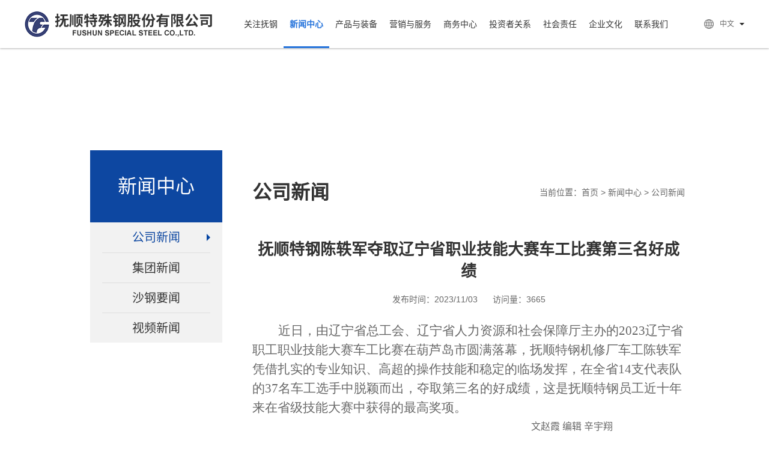

--- FILE ---
content_type: text/html; charset=utf-8
request_url: http://fs-ss.com/1717.html
body_size: 4172
content:
<!doctype html>
<html>
<head>
<meta charset="utf-8">
<meta http-equiv="X-UA-Compatible" content="IE=edge,chrome=1">  
<link href="/skins/style.css" rel="stylesheet" type="text/css" />
<title>抚顺特钢陈轶军夺取辽宁省职业技能大赛车工比赛第三名好成绩_抚顺特殊钢股份有限公司 </title>
<meta name="keywords" content="" />
<meta name="description" content="" /></head>

<body>
<div class="nav">
  <div class="center clearfix">
    <a href="/" class="logo"><img src="/skins/images/logo.png" alt="" /></a>
    <div class="clearfix" id="nav">
      <div class="ts">
        <a href="/guanzhufugang/" >关注抚钢</a>
        <div class="nav2 clearfix">
          <div class="floatl"></div>
          <div class="floatr">
            <ul class="clearfix">
               <li><a href="/gongsijianjie/" >公司简介</a></li>
               <li><a href="/dongshizhangzhici/" >董事长致辞</a></li>
               <li><a href="/gaocenglingdao/" >高层领导</a></li>
               <li><a href="/zuzhijigou/" >组织机构</a></li>
            </ul>
          </div>
        </div>
      </div>
      <div class="ts">
        <a href="/xinwenzhongxin/" class="current">新闻中心</a>
        <div class="nav2 clearfix">
          <div class="floatl"></div>
          <div class="floatr">
            <ul class="clearfix">
               <li><a href="/gongsixinwen/" >公司新闻</a></li>
               <li><a href="/jituanxinwen/" >集团新闻</a></li>
               <li><a href="/shagangyaowen/" >沙钢要闻</a></li>
               <li><a href="/shipinxinwen/" >视频新闻</a></li>
            </ul>
          </div>
        </div>
      </div>
      <div class="ts">
        <a href="/chanpinyuzhuangbei/" >产品与装备</a>
        <div class="nav2 clearfix">
          <div class="floatl"></div>
          <div class="floatr">
            <ul class="clearfix">
               <li><a href="/zhudachanpin/" >主打产品</a></li>
               <li><a href="/gongyiluxian/" >工艺路线</a></li>
               <li><a href="/shengchanzhuangbei/" >生产装备</a></li>
               <li><a href="/renzhengzhengshu/" >认证证书</a></li>
               <li><a href="/rongyuzhengshu/" >荣誉展示</a></li>
               <li><a href="/yanfatuandui/" >研发团队</a></li>
            </ul>
          </div>
        </div>
      </div>
      <div class="ts">
        <a href="/yingxiaoyufuwu/" >营销与服务</a>
        <div class="nav2 clearfix">
          <div class="floatl"></div>
          <div class="floatr">
            <ul class="clearfix">
               <li><a href="/yingxiaowangluo/" >营销网络</a></li>
               <li><a href="/jizhufuwu/" >技术支持</a></li>
               <li><a href="/zhanlvehezuo/" >合作伙伴</a></li>
               <li><a href="/chanpinjiage/" >产品价格</a></li>
               <li><a href="/hetongzhaxun/" target="_blank">合同查询</a></li>
               <li><a href="/shouhoufuwugenzong/" target="_blank">售后服务跟踪</a></li>
               <li><a href="/jiulongjidi/" >玖隆基地</a></li>
            </ul>
          </div>
        </div>
      </div>
      <div class="ts">
        <a href="/shangwuzhongxin/" >商务中心</a>
        <div class="nav2 clearfix">
          <div class="floatl"></div>
          <div class="floatr">
            <ul class="clearfix">
               <li><a href="/caigouxinxi/" >采购信息</a></li>
               <li><a href="/gongyingshanggaozhishu/" >供应商告知函</a></li>
               <li><a href="/xingongyingshangzhunrushouxu/" >新供应商准入手续</a></li>
               <li><a href="/paimaichushou/" >拍卖出售</a></li>
            </ul>
          </div>
        </div>
      </div>
      <div class="ts">
        <a href="/touzizheguanxi/" >投资者关系</a>
        <div class="nav2 clearfix">
          <div class="floatl"></div>
          <div class="floatr">
            <ul class="clearfix">
               <li><a href="/gongsizhangcheng/" >公司章程</a></li>
               <li><a href="/dingqibaogao/" >定期报告</a></li>
               <li><a href="/gongsigonggao/" >公司公告</a></li>
               <li><a href="/gupiaoxingqing/" >股票行情</a></li>
            </ul>
          </div>
        </div>
      </div>
      <div class="ts">
        <a href="/shehuizeren/" >社会责任</a>
      </div>
      <div class="ts">
        <a href="/qiyewenhua/" >企业文化</a>
        <div class="nav2 clearfix">
          <div class="floatl"></div>
          <div class="floatr">
            <ul class="clearfix">
               <li><a href="/dangjianhuodong/" >党建活动</a></li>
               <li><a href="/gongkuaihuodong/" >工会活动</a></li>
               <li><a href="/heguijiandu/" >合规监督</a></li>
            </ul>
          </div>
        </div>
      </div>
      <div >
        <a href="/lianxiwomen/" >联系我们</a>
      </div>
    </div>
    <div class="language">
      <span>中文</span>
      <ul>
        <li><a href="/">中文</a></li>
        <li><a href="/en">English</a></li>
      </ul>
    </div>
  </div>
</div><div class="banner2" style="background-image:url(/upload/lanmu/041247.png);"></div>
<div class="news_list clearfix" style="width:1000px;">
  <div class="news_left floatl">
    <h1>新闻中心</h1>
    <ul>
      <li><a href="/gongsixinwen/" class="current">公司新闻</a></li>
      <li><a href="/jituanxinwen/" >集团新闻</a></li>
      <li><a href="/shagangyaowen/" >沙钢要闻</a></li>
      <li><a href="/shipinxinwen/" >视频新闻</a></li>
    </ul>
  </div>
  <div class="news_right floatr" style="width:720px;">
    <div class="clearfix news_lanmu_title" style="margin-bottom:30px;">
      <h1 class="floatl">公司新闻</h1>
      <div class="news_dq">当前位置：<a href="/">首页</a>&nbsp;&gt;&nbsp;<a href="/gongsixinwen/" target="_self" class="">新闻中心</a>&nbsp;&gt;&nbsp;<a href="/gongsixinwen/" target="_self" class="">公司新闻</a></div>
    </div>
    <div class="zx_title">抚顺特钢陈轶军夺取辽宁省职业技能大赛车工比赛第三名好成绩</div>
    <div class="time">发布时间：2023/11/03<span>访问量：3665</span></div>
    <div class="content" style="width:100%"><p style="text-indent:43px"><span style="font-size:21px;font-family:仿宋">近日，由辽宁省总工会、辽宁省人力资源和社会保障厅主办的2023辽宁省职工职业技能大赛车工比赛在葫芦岛市圆满落幕，抚顺特钢机修厂车工陈轶军凭借扎实的专业知识、高超的操作技能和稳定的临场发挥，在全省14支代表队的37名车工选手中脱颖而出，夺取第三名的好成绩，这是抚顺特钢员工近十年来在省级技能大赛中获得的最高奖项。</span></p><p> &nbsp; &nbsp; &nbsp; &nbsp; &nbsp; &nbsp; &nbsp; &nbsp; &nbsp; &nbsp; &nbsp; &nbsp; &nbsp; &nbsp; &nbsp; &nbsp; &nbsp; &nbsp; &nbsp; &nbsp; &nbsp; &nbsp; &nbsp; &nbsp; &nbsp; &nbsp; &nbsp; &nbsp; &nbsp; &nbsp; &nbsp; &nbsp; &nbsp; &nbsp; &nbsp; &nbsp; &nbsp; &nbsp; &nbsp; &nbsp; &nbsp; &nbsp; &nbsp; &nbsp; &nbsp; &nbsp; &nbsp; &nbsp; &nbsp; &nbsp; &nbsp; &nbsp; &nbsp; &nbsp; &nbsp; &nbsp; &nbsp; &nbsp; 文赵霞 编辑 辛宇翔</p></div>
    <div class="pag">
      <a href="/1718.html" class="prev button">上一篇</a>
      <a href="/gongsixinwen/" class="back">返回列表</a>
      <a href="/1715.html" class="next button">下一篇</a>
    </div>
  </div>
</div>
<div class="footNav">
  <ul class="center clearfix">
    <li>
      <h1><a href="/guanzhufugang/">关注抚钢</a></h1>
      <div><a href="/gongsijianjie/" >公司简介</a></div>
      <div><a href="/dongshizhangzhici/" >董事长致辞</a></div>
      <div><a href="/gaocenglingdao/" >高层领导</a></div>
      <div><a href="/zuzhijigou/" >组织机构</a></div>
    </li>
    <li>
      <h1><a href="/xinwenzhongxin/">新闻中心</a></h1>
      <div><a href="/gongsixinwen/" >公司新闻</a></div>
      <div><a href="/jituanxinwen/" >集团新闻</a></div>
      <div><a href="/shagangyaowen/" >沙钢要闻</a></div>
      <div><a href="/shipinxinwen/" >视频新闻</a></div>
    </li>
    <li>
      <h1><a href="/chanpinyuzhuangbei/">产品与装备</a></h1>
      <div><a href="/zhudachanpin/" >主打产品</a></div>
      <div><a href="/gongyiluxian/" >工艺路线</a></div>
      <div><a href="/shengchanzhuangbei/" >生产装备</a></div>
      <div><a href="/renzhengzhengshu/" >认证证书</a></div>
      <div><a href="/rongyuzhengshu/" >荣誉展示</a></div>
      <div><a href="/yanfatuandui/" >研发团队</a></div>
    </li>
    <li>
      <h1><a href="/yingxiaoyufuwu/">营销与服务</a></h1>
      <div><a href="/yingxiaowangluo/" >营销网络</a></div>
      <div><a href="/jizhufuwu/" >技术支持</a></div>
      <div><a href="/zhanlvehezuo/" >合作伙伴</a></div>
      <div><a href="/chanpinjiage/" >产品价格</a></div>
      <div><a href="/hetongzhaxun/" target="_blank">合同查询</a></div>
      <div><a href="/shouhoufuwugenzong/" >售后服务跟踪</a></div>
      <div><a href="/jiulongjidi/" >玖隆基地</a></div>
    </li>
    <li>
      <h1><a href="/shangwuzhongxin/">商务中心</a></h1>
      <div><a href="/caigouxinxi/" >采购信息</a></div>
      <div><a href="/gongyingshanggaozhishu/" >供应商告知函</a></div>
      <div><a href="/xingongyingshangzhunrushouxu/" >新供应商准入手续</a></div>
      <div><a href="/paimaichushou/" >拍卖出售</a></div>
    </li>
    <li>
      <h1><a href="/touzizheguanxi/">投资者关系</a></h1>
      <div><a href="/gongsizhangcheng/" >公司章程</a></div>
      <div><a href="/dingqibaogao/" >定期报告</a></div>
      <div><a href="/gongsigonggao/" >公司公告</a></div>
      <div><a href="/gupiaoxingqing/" >股票行情</a></div>
    </li>
    <li>
      <h1><a href="/shehuizeren/">社会责任</a></h1>
      <div><a href="/shehuizheren/" >社会责任报告</a></div>
      <div><a href="/ditanhuanbao/" >低碳环保</a></div>
    </li>
    <li>
      <h1><a href="/qiyewenhua/">企业文化</a></h1>
      <div><a href="/dangjianhuodong/" >党建活动</a></div>
      <div><a href="/gongkuaihuodong/" >工会活动</a></div>
      <div><a href="/heguijiandu/" >合规监督</a></div>
    </li>
    <li>
      <h1><a href="/lianxiwomen/">联系我们</a></h1>
    </li>
  </ul>
</div>
<div class="footer ts">
  <div class="center clearfix">
    <div class="floatl">Copyright © 2019 fs-ss.com All Rights Reserved. 版权所有·抚顺特钢<span>辽ICP备06000283号</span><em>友情链接：</em><a href="http://www.sha-steel.com" target="_blank">沙钢集团</a><a href="http://www.dtgroup.cn" target="_blank">东北特钢</a></div>
    <div class="floatr link">
      <h1><span>-- 友情链接 --</span><em></em></h1>
      <ul>
        <li><a href="http://www.sha-steel.com" target="_blank">沙钢集团</a></li>
        <li><a href="http://www.dtgroup.cn" target="_blank">东北特钢</a></li>
        <li><a href="http://www.huaigang.com" target="_blank">淮钢特钢</a></li>
        <li><a href="http://sha-steel-yx.com" target="_blank">安阳永兴</a></li>
        <li><a href="http://www.shaganggf.com" target="_blank">沙钢股份</a></li>
        <li><a href="http://www.e9656.com" target="_blank">玖隆在线</a></li>
      </ul>
    </div>
  </div>
</div>
<script type="text/javascript" src="/skins/js/jquery-1.8.0.min.js"></script>
<script type="text/javascript">
$(function(){
	
	$("#nav>div").hover(function(){
		$(this).addClass("current");
		},function(){
			$(this).removeClass("current");
			})
	$("#nav .ts").hover(function(){
		$(this).children(".nav2").addClass("current");
		},function(){
			$(this).children(".nav2").removeClass("current");
			})
	$(".language").hover(function(){
		$(this).children("ul").show();
		},function(){
			$(this).children("ul").hide();
			})
	$(".link").hover(function(){
		$(this).children("ul").show();
		},function(){
			$(this).children("ul").hide();
			})
	})
</script></body>
</html>

--- FILE ---
content_type: text/css
request_url: http://fs-ss.com/skins/style.css
body_size: 5682
content:
@charset "utf-8";
/* CSS Document 
@font-face {font-family:"Source"; src:url(/skins/SourceHanSansCN-Regular.ttf),url(/skins/SourceHanSansCN-Regular.otf),url(/skins/SourceHanSansCN-Regular.eot),url(/skins/SourceHanSansCN-Regular.woff);}*/

@font-face {font-family:"Source"; src:url(/skins/SourceHanSansCN-Regular.otf);}
body,h1,h2,h3,h4,h5,h6,p,ul,li,form,button,textarea,th,td,table,a,em,span,img,article,aside,details,figcaption,figure,footer,header,hgroup,menu,nav,section{margin:0px;padding:0px;}
article,aside,details,figcaption,figure,footer,header,hgroup,menu,nav,section{ display:block;}
body,button,select,textarea{font-size:12px; line-height:24px; color:#666; outline:none; font-family:Arial,"Source","黑体";}
h1,h2,h3,h4,h5,h6,select{font-weight:normal; font-style:normal; font-size:14px;}
em,i{ font-style:normal;}
ul,li{list-style:none; overflow:hidden}
select,img{ border:none; vertical-align:middle;}
html{ overflow-y:auto; height:100%;}
p{word-wrap:break-word}
a{text-decoration:none; color:#999;}
a span,a em{ cursor:pointer;}
.clearfix{zoom:1;}
.clearfix:after{content:".";display:block;clear:both;height:0;overflow:hidden;visibility:hidden;}
.floatl{ float:left;}
.floatr{ float:right;}
.textl{ text-align:left;}
.textc{ text-align:center;}
.textr{ text-align:right;}
input,button{ border:none; border-radius:0; background:none;outline:none;font-family:Arial,"Source","黑体"; padding:0;}
.anchorBL{ display:none;}
*{ box-sizing:border-box;-moz-box-sizing:border-box;-webkit-box-sizing:border-box;-o-box-sizing:border-box;}
body{ min-width:1200px; padding-top:80px;}


.nav{ position:fixed; left:0; top:0; width:100%; z-index:20; min-width:1200px; background:#fff;box-shadow: 0px 1px 3px 0px rgba(0, 0, 0, 0.3);}
.nav .btm{ display:none; position:absolute; left:0; top:80px; right:0; height:40px; background:rgba(0,0,0,0.4);}
.nav .btm.current{ display:block;}
.center{ width:1200px; margin:auto;}
.nav .center .logo{ float:left; margin-top:19px;}
.nav .center .language{ float:right; padding-left:26px; background:url(/skins/images/language.png) no-repeat left center; position:relative; height:80px; width:68px; cursor:pointer;}
.nav .center .language span{ display:block; height:80px; line-height:80px; background:url(/skins/images/jt.png) no-repeat right center;}
.nav .center .language ul{ position:absolute; left:0; top:80px; background:#fff; width:100%; display:none;}
.nav .center .language ul li{ text-align:center; height:30px; line-height:30px; font-size:14px;}
.nav .center .language ul li a{ display:block; color:#333;}
.nav .center>.clearfix{ float:left; margin-left:40px;}
.nav .center>.clearfix>div{ float:left; position:relative;}
.nav .center>.clearfix>div>a{ display:block; padding:0 10px; height:80px; font-size:14px; line-height:80px; position:relative; color:#333;}
.nav .center>.clearfix>div.current>a,.nav .center>.clearfix>div>a.current{ color:#2573db; font-weight:bold; border-bottom:solid 3px #2573db;}
.nav2{ position:absolute; left:-160px; top:80px; width:360px; height:230px; background:#fff; display:none;}
.nav2.current{ display:block;}
.nav2 .floatl{ width:160px; height:230px; background:url(/skins/images/nav_logo.png) no-repeat center center #2573db;}
.nav2 .floatr{ float:left; width:200px; height:230px;}
.nav2 .floatr ul{ padding:12px 0 0 20px;}
.nav2 .floatr ul li{ height:30px; line-height:30px;}
.nav2 .floatr ul li a{ color:#666; font-size:14px;}
.nav2 .floatr ul li a:hover{ color:#2573db;}

.banner{ position:relative;}
.banner .slides{ height:520px; position:relative;}
.banner .slides li{ height:100%; position:absolute; width:100%; left:0; top:0;}
.banner .slides li a{ display:block; height:100%; background-repeat:no-repeat; background-position:center center;}
.banner .pagination{ position:absolute; bottom:20px; left:50%; z-index:10;}
.banner .pagination li{ float:left; width:30px; height:4px; margin:0 5px; cursor:pointer; text-indent:-9999px; overflow:hidden; background:#ccc;} 
.banner .pagination li.current{ background:#cc2929;}

.main{ background:url(/skins/images/bg.png) repeat-x top; padding-bottom:45px;}
.title{ height:64px; padding:20px 0 10px; line-height:34px; font-size:14px; color:#333; font-weight:bold;}
.title span{ margin-right:5px; font-weight:bold; font-size:16px; color:#2573db;}
.gsxw{ width:240px;}
.gsxw>a,.gsxw>a img{ display:block; width:240px; height:80px; border-radius:8px;}
.gsxw h1{padding-top:14px;margin-bottom:26px; line-height:24px; font-size:14px; overflow:hidden; height:62px;}
.gsxw h1 a{ color:#333;}
.more{ margin-top:10px;}
.more a{ line-height:22px; background:url(/skins/images/more.png) no-repeat right center; padding-right:17px; color:#2573db; font-size:12px; text-transform:uppercase; font-weight:bold;}
.zdcp{ width:380px; margin-left:30px;}
.zdcp li{ width:120px; margin-left:10px; float:left;}
.zdcp li:first-child{ margin-left:0;}
.zdcp li>a{ display:block; width:120px; height:80px; border:solid 1px #ececec;}
.zdcp li>a img{ display:block; width:100%; height:100%;}
.zdcp li h1{ padding-top:4px; line-height:34px; font-size:14px; text-align:center; overflow:hidden; height:38px;}
.zdcp li h1 a{ color:#333;}
.zdcp>span{ display:block; height:40px; line-height:20px; overflow:hidden; font-size:12px; color:#666;}
.gphq{ width:180px; margin:0 30px;}
.yxyfw{ width:310px;}
.yxyfw ul{ height:190px; background:#f4f4f4; border-radius:8px;}
.yxyfw li{ float:left; width:96px; padding-top:17px; height:95px;}
.yxyfw li:nth-child(-n+3){ border-bottom:solid 1px #ececec;}
.yxyfw li a{ display:block;}
.yxyfw li a em{ display:block; height:40px; background-repeat: no-repeat; background-position:center 0px;}
.yxyfw li a span{ display:block; text-align:center; line-height:34px; font-size:14px; color:#666;}
.yxyfw li a:hover em{ background-position:center -40px;}
.yxyfw li a:hover span{ color:#2573db;}
.footer{ height:60px; padding:15px 0; background:#f2f2f2;}
.footer.ts{ height:64px; padding:17px 0;}
.footer .floatl{ line-height:30px; font-size:12px; color:#666;}
.footer .floatl span{ margin-left:6px;}
.footer .floatl em{margin-left:100px;}
.footer .floatl a{margin-right:10px;color:#666;}
.footer .floatl a:hover{color:#2573db;}
.footer .link{ width:180px; height:30px; border:solid 1px #dfdfdf; position:relative;}
.footer .link h1{ width:178px; height:28px; cursor:pointer;}
.footer .link h1 span{ width:150px; float:left; height:28px; line-height:28px; text-align:center; font-size:12px; color:#333;}
.footer .link h1 em{ background:url(/skins/images/jiao.png) no-repeat center center #dfdfdf; display:block; float:left; width:28px; height:28px;}
.footer .link ul{ position:absolute; left:-1px; bottom:28px; width:180px; padding:5px 0; background:#f2f2f2; border:solid 1px #dfdfdf; border-bottom:none; display:none;}
.footer .link ul.current{ display:block;}
.footer .link ul a{ display:block; line-height:28px; font-size:12px; color:#333; text-align:center;}
.footNav{ background:#f2f2f2;}
.footNav .center{ height:236px; border-bottom:solid 1px #ddd; padding-top:25px;}
.footNav .center li{ float:left; width:133px; line-height:24px; padding-left:30px;}
.footNav .center li h1{ margin-bottom:8px;}
.footNav .center li h1 a{ font-size:16px; color:#333;}
.footNav .center li div a{ font-size:12px; color:#666;}
.footNav .center li div a:hover{color:#2573db;}
.banner2{ height:200px; background-repeat:no-repeat; background-position:center center;}
.wz{ padding:15px 0 48px; font-size:14px; color:#666;}
.wz a{ color:#666;}
.lm_title{ text-align:center; line-height:60px; height:60px; font-size:36px; color:#333; font-weight:bold; margin-bottom:48px;}
.list1,.list2{ width:960px; margin:auto; min-height:300px;}
.list1 li,.list2 li{ border-bottom:solid 1px #ececec;}
.list1 li a{ display:block; height:60px; line-height:60px;}
.list1 li a span{ float:left; width:800px; padding-left:40px; background:url(/skins/images/y.png) no-repeat 20px center; height:60px; font-size:20px; color:#333; overflow:hidden;}
.list1 li a:hover span{ color:#ab2628;}
.list1 li a em{ float:right; font-size:14px; color:#666;}
.list1.ts{ padding-bottom:15px;}
.list1.ts li a span{ width:100%;}
.list1.tss li a{ background:url(/skins/images/pdf.png) no-repeat 917px 0px; padding-right:80px;}
.list1.tss li a:hover{ background-position:917px -60px;}
.pages{ padding:60px 0 15px; text-align:center;}
.pages a,.pages span{ width:40px; height:40px; display:inline-block; border:solid 1px #2573db; color:#2573db; line-height:38px; font-size:18px; border-radius:4px; margin:0 3px;}
.pages .current{ background:#2573db; color:#fff;}
.list2 li a{ display:block; height:100px; padding:20px 0; color:#333;}
.list2 li a>span{ width:900px; float:left; line-height:60px; height:60px; font-size:20px; padding-left:20px; overflow:hidden;}
.list2 li a>em{ float:left; width:60px; height:60px; border-radius:4px; background:#f2f2f2; text-align:center; padding-top:6px;}
.list2 li a>em span{ display:block; font-size:30px; line-height:30px;}
.list2 li a>em em{ display:block; font-size:12px; line-height:18px;}
.list2 li a:hover>span{ color:#2573db; font-weight:bold;}
.list2 li a:hover>em{ color:#fff; background:#2573db;}
.list3 li{ float:left; width:360px; height:280px; margin:56px 0 0 60px;}
.list3 li:nth-child(3n+1){ margin-left:0;}
.list3 li:nth-child(-n+3){ margin-top:0;}
.list3 li>a,.list3 li>a img{ display:block; width:360px; height:240px;}
.list3 li h1{ text-align:center; padding-top:16px; font-size:16px;}
.list3 li h1 a{ color:#333;}
.list4 li{ float:left; width:320px; height:218px; margin:55px 0 0 120px;}
.list4 li:nth-child(3n+1){ margin-left:0;}
.list4 li:nth-child(-n+3){ margin-top:0;}
.list4 li>a,.list4 li>a img{ display:block; width:320px; height:180px;}
.list4 li>a{ position:relative;}
.list4 li>a:after{ position:absolute; content:""; left:0; top:0; right:0; bottom:0; background:url(/skins/images/video.png) no-repeat center center rgba(0,0,0,0.5);}
.list4 li h1{ text-align:center; padding-top:14px; font-size:14px;}
.list4 li h1 a{ color:#333;}
.list5{ width:960px; margin:auto; min-height:300px;}
.list5 li{ height:465px; float:left; width:240px; margin-left:120px; font-size:16px; color:#666;}
.list5 li:first-child{ width:100%; margin:0; padding:0 360px;}
.list5 li:nth-child(3n+2){ margin-left:0;}
.list5 li>a,.list5 li>a img{ display:block; width:240px; height:320px;}
.list5 li>a{ background:#f2f2f2;}
.list5 li h1{ text-align:center; padding:10px 0; font-size:16px;}
.list5 li h1 a{ color:#666;}
.list5 li h1 span{ display:block;}
.list6{ width:960px; margin:auto; min-height:300px;}
.list6 li{ float:left; width:450px; margin-left:60px; border-bottom:solid 1px #ececec;}
.list6 li:nth-child(2n+1){ margin-left:0;}
.list6 li a{ display:block; height:60px; line-height:60px; font-size:20px; color:#333; overflow:hidden;}
.list6 li a:hover{ color:#ab2628;}
.con{ padding-bottom:40px; font-size:16px; line-height:30px; color:#666; width:1200px; margin:auto;}
.jj_img{ height:480px; background-repeat:no-repeat; background-position:center center; background-color:#f2f2f2; margin-bottom:40px;}
table{ width:960px; margin:auto; border-collapse:collapse;}
.table tr th,.table tr td{ text-align:center; font-size:14px; color:#333; height:40px;}
.table tr th{ background:#2573db; color:#fff;}
.table tr th:first-child,.table tr td:first-child{ text-align:left;}
.table th:nth-child(1) div,.table tr td:nth-child(1) div{ width:239px; padding-left:105px;}
.table th:nth-child(2) div{ width:242px;}
.table th:nth-child(3) div{ width:237px;}
.table th:nth-child(4) div{ width:242px;}
.table a{ color:#333;}
.table a:hover{ color:#cc0000;}
.table tr:nth-child(2n+2) td{ background:#f2f2f2;}
.table2{ border-top:solid 1px #ececec; border-right:solid 1px #ececec;}
.table2 tr td{ height:41px; border-bottom:solid 1px #ececec; border-left:solid 1px #ececec;}
.table2 tr td:nth-child(2n+1){ background:#f2f2f2;}
.table2 tr td:nth-child(2n+1) div{ width:120px; text-align:center; font-size:14px; color:#333; font-weight:bold;}
.table2 tr td:nth-child(2n+2) div{ padding-left:20px; font-size:14px; color:#666;}
.table2 tr:nth-child(-n+2) td:nth-child(2n+2) div{ width:200px;}
.con2{ padding:12px 0; font-size:14px; line-height:24px; color:#666; width:960px; margin:auto;}
.zx_title{ text-align:center; line-height:36px;padding:7px 0; font-size:26px; color:#333; font-weight:bold; }
.time{ text-align:center; font-size:14px; color:#666; margin:10px 0 25px;}
.time span{ margin-left:25px;}
.content{ width:960px; margin:auto; min-height:300px; color:#666; line-height:30px; font-size:16px;padding-bottom:40px;}
.content img{ max-width:100%;margin:auto;display:block;}
.pag{ position:relative; padding-bottom:15px;}
.pag .back{ display:block; margin:auto; width:160px; height:48px; line-height:46px; text-align:center; border:solid 1px #2573db; font-size:16px; color:#2573db; border-radius:24px; cursor:pointer;}
.pag .button{ position:absolute; top:0; font-size:16px; line-height:48px;}
.pag .button:before{ float:left; content:""; width:48px; height:48px; border-radius:100%; background-repeat:no-repeat; background-position:center center; background-color:#f2f2f2; margin-right:20px;}
.pag a.prev{ left:0;}
.pag a.prev:before{ background-image:url(/skins/images/left.png);}
.pag a.next{ right:0;}
.pag a.next:before{ background-image:url(/skins/images/right.png);}
.pag .button:hover{ color:#2573db;}
.pag .button:hover:before{ background-color:#2573db;}
.video{ padding:48px 0 60px; width:600px; margin:auto;}
.contact{ padding-bottom:15px;}
.map{ width:600px; height:400px; border:solid 1px #ddd; float:left;}
.map .center,.map .bottom{box-sizing:content-box;-moz-box-sizing:content-box;-webkit-box-sizing:content-box;-o-box-sizing:content-box;}
.contact .floatr{ width:560px; font-size:16px; line-height:30px; color:#333;}
.contact .floatr h1{ color:#333; font-weight:bold; font-size:16px; margin-top:30px;}
.tabs{ text-align:center;}
.tabs a{ display:inline-block; margin:0 3px; width:120px; height:40px; line-height:40px; font-size:14px; color:#333; background:#f2f2f2; border-radius:4px;}
.tabs a:hover,.tabs a.current{ background:#2573db; color:#fff;}
.zx_img{ padding:40px 0;}
.zx_img img{ display:block; margin:auto;}
.titles{ border-bottom:solid 1px #2573db; height:40px;}
.titles div{ float:left; background:#2573db; color:#fff; padding:0 20px; height:40px; line-height:40px; font-size:20px;}
.contents{ font-size:16px; color:#666; line-height:30px; padding:20px 0;}
#pagehome,#pageend{display:none;}
.lists li{margin-bottom:40px;}
.lists li:last-child{margin-bottom:0;}
.lists li>div{float:left;width:580px;}
.lists li>div:nth-child(2){float:right;}
.lists li:first-child>div{width:100%;}
.lists.tss li:first-child>div{width:580px;}
.lists li>div h1{font-size:16px;height:50px;line-height:50px;padding:0 20px;color:#fff;background:#2573db;}
.lists li>div div{font-size:16px;color:#333;line-height:30px;padding:15px 20px;border:solid 1px #ddd;border-top:none;}

.list7{padding-top:40px;}
.list7 li{ position:relative; width:120px; height:160px; float:left; margin:0 34px 34px 0;}
.list7 li:nth-child(8n+8){ margin-right:0;}
.list7 li:nth-child(8n+1),.list7 li:nth-child(8n+2){ margin-right:35px;}
.list7 li a,.list7 li a img{ display:block; width:100%; height:100%;}
.list7 li a img{ border:solid 1px #e0e0e0;}
.list7 li div{ position:fixed; top:80px; bottom:0; padding-bottom:40px; display:none; z-index:1; border:solid 1px #e0e0e0;}
.list7 li div em,.list7 li div img{ display:block; width:100%; height:100%;}
.list7 li div span{ display:block; position:absolute; left:0; bottom:0; width:100%; height:40px; text-align:center; background:#000; color:#fff; font-size:16px; line-height:40px;}
.list7.ts li div{ padding-bottom:0;}

.lm_nav{ height:80px; border-bottom:solid 1px #ececec; margin-bottom:35px;}
.lm_nav ul{ margin:auto; width:1200px;}
.lm_nav li{ float:left; line-height:80px; margin-right:44px; font-size:16px;}
.lm_nav li a{ color:#666;}
.lm_nav li.current a,.lm_nav li a:hover{ color:#2573db;}

.gp{ width:450px; height:385px; position:relative; margin:auto; overflow:hidden;}
.gp .iframe{ position:absolute; width:960px; left:-150px; top:-215px;}
.bh{ font-size:14px; color:#333; line-height:14px; height:28px;}
.zf{ padding-bottom:5px; border-bottom:solid 1px #ececec;}
.zf>span{ float:left; width:85px; padding-right:10px; font-size:24px; line-height:36px; text-align:right;}
.zf div{ float:left; margin-top:2px; width:17px; height:34px; background-position:center center; background-repeat:no-repeat;}
.zf.up{ color:#e80000;}
.zf.up div{ background-image:url(/skins/images/gp2.png);}
.zf.up2{ color:#999999;}
.zf.up2 div{ background-image:url(/skins/images/gp3.png);}
.zf.dowm{ color:#237c02;}
.zf.dowm div{ background-image:url(/skins/images/gp1.png);}
.zf em{ float:left; width:50px; text-align:right;}
.zf em span{ display:block; font-size:12px; line-height:18px;}
.t{ line-height:40px; border-bottom:solid 1px #ececec; text-align:center; font-size:12px; color:#333;}
.t span{ margin:0 10px;}
.times{ text-align:center; font-size:12px; line-height:40px; height:47px; color:#333;}

.list8{padding-top:40px;}
.list8 li{ position:relative; width:270px; height:180px; float:left; margin:0 40px 40px 0;}
.list8 li:nth-child(4n+4){ margin-right:0;}
.list8 li a,.list8 li a img{ display:block; width:100%; height:100%;}
.list8 li a img{ border:solid 1px #e0e0e0;}
.list8 li div{ position:fixed; top:80px; width:600px; bottom:0; display:none; z-index:1;}
.list8 li div em{ display:block; width:100%; border:solid 1px #e0e0e0;position:relative;top:50%;transform:translateY(-50%);-moz-transform:translateY(-50%);-webkit-transform:translateY(-50%);-o-transform:translateY(-50%);}
.list8 li div em img{display:block;width:100%;}
#ggw{position:fixed;top:0;right:0;bottom:0;left:0;z-index:99999;background-repeat:no-repeat;background-position:center center;background-size:cover;transform:translate3d(0,-100%,0);-moz-transform:translate3d(0,-100%,0);-webkit-transform:translate3d(0,-100%,0);-o-transform:transform:translate3d(0,-100%,0);transition:2s ease-out;-moz-transition:2s ease-out;-webkit-transition:2s ease-out;-o-transition:1s ease-out;-ms-transition:2s ease-out;}
#ggw.ts{transform:translateY(0);-moz-transform:translateY(0);-webkit-transform:translateY(0);-o-transform:translateY(0);}
.overflow{overflow:hidden;}

.news_list{width:1200px;margin:0 auto;padding-bottom:45px;}
.news_left{width:240px;padding:10px;background:#fff;margin-top:-40px;}
.news_left h1{height:120px;font-size:32px;line-height:120px;color:#fff;background:#0d47a1;text-align:center;}
.news_left ul{padding:0 20px;background:#f2f2f2;}
.news_left ul li{height:50px;border-top:solid 1px #dedede;}
.news_left ul li:first-child{border-top:none;}
.news_left ul li a{display:block;line-height:50px;font-size:20px;color:#333;text-align:center;}
.news_left ul li a.current{color:#0d47a1;background:url(/skins/images/041147.png) no-repeat right center;}
.news_left ul li a:hover{color:#0d47a1;}
.news_right{width:920px;}
.news_lanmu_title h1{float:left;font-size:32px;color:#333;line-height:80px;font-weight:bold;}
.news_lanmu_title .news_dq{float:right;font-size:14px;color:#666;padding:25px 0;line-height:30px;}
.news_lanmu_title .news_dq a{color:#666;}
.news_right ul li{height:50px; border-bottom:solid 1px #ececec;}
.news_right ul li a{ display:block;line-height:50px;font-size:16px;}
.news_right ul li a span{color:#333; float:left:width:800px;height:49px;overflow:hidden;}
.news_right ul li a em{color:#999; float:right;width:100px;text-align:center;}
.news_right ul li a:hover span{color:#0d47a1;}
